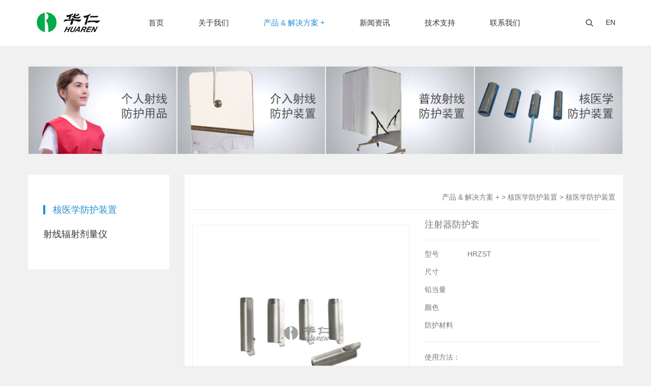

--- FILE ---
content_type: text/html; charset=utf-8
request_url: http://beijinghuaren.com.cn/product/144.html
body_size: 17789
content:
<!DOCTYPE html>
<html lang="zh-cn">

<head>
    <meta charset="utf-8">
    <meta http-equiv="X-UA-Compatible" content="IE=edge">
    <meta name="viewport" content="width=device-width, initial-scale=1">
    <title>注射器防护套-北京市华仁益康科技发展有限公司</title>
<meta name="keywords" content="">
<meta name="description" content="">
    <link rel="stylesheet" href="http://beijinghuaren.com.cn/public/tpl/home/default/b3.3.7p/css/b3.3.7p.min.css">
<link rel="stylesheet" href="http://beijinghuaren.com.cn/public/tpl/home/default/b3.3.7p/css/owl.carousel.css">
<link rel="stylesheet" href="http://beijinghuaren.com.cn/public/tpl/home/default/b3.3.7p/css/owl.theme.css">
<link rel="stylesheet" href="http://beijinghuaren.com.cn/public/tpl/home/default/css/swiper-3.4.2.min.css">
<link rel="stylesheet" href="http://beijinghuaren.com.cn/public/tpl/home/default/css/animate.min.css">
<link rel="stylesheet" href="http://beijinghuaren.com.cn/public/tpl/home/default/css/index.css">
<link rel="stylesheet" href="http://beijinghuaren.com.cn/public/tpl/home/default/css/css.css">
    <style type="text/css"></style><script src="http://bjhuaren.com/public/static/baidu.js"></script>
</head>

<body id="products" class="products_page">
 
<!-- pc -->
<div class="pc_menu">
  <div class="container">
    <div class="row">
      <div class="col-sm-2"><a href="http://beijinghuaren.com.cn/"><img src="http://beijinghuaren.com.cn/data/upload/img/2020/01/02/5e0d58ad197c2.jpg"></a></div>
      <div class="col-sm-9">
        <div class="main-menu" style="font-size: 0">
          <ul class="list-inline">
		  <li><a href='http://beijinghuaren.com.cn/'  >首页</a></li>
		              <li><a  href="http://beijinghuaren.com.cn/about.html" >关于我们</a></li>
						<li id="chanpin_js" ><a  href='http://beijinghuaren.com.cn/category/' class="active">产品 &amp; 解决方案 +</a>
              <!-- 二级菜单======= -->
              <div class="chanpin_menu">
                <div class="container t1">
				                  <div class="col-sm-3">
                    <h3><a href="http://beijinghuaren.com.cn/category/3/">个人射线防护用品</a></h3>
										<a href="http://beijinghuaren.com.cn/category/4/">防辐射裙</a>
										<a href="http://beijinghuaren.com.cn/category/5/">防辐射用品附件</a>
										<a href="http://beijinghuaren.com.cn/category/6/">儿童防护用品</a>
										<a href="http://beijinghuaren.com.cn/category/7/">医用射线防护眼镜</a>
										<a href="http://beijinghuaren.com.cn/category/8/">医用射线防护面罩</a>
										<a href="http://beijinghuaren.com.cn/category/73/">铅衣专用衣架</a>
										<a href="http://beijinghuaren.com.cn/solution/1.html">患者防护综合解决方案</a>
										<a href="http://beijinghuaren.com.cn/solution/3.html">医师防护解决方案</a>
										
				</div>
                                    <div class="col-sm-3">
                    <h3><a href="http://beijinghuaren.com.cn/category/10/">介入射线防护装置</a></h3>
										<a href="http://beijinghuaren.com.cn/category/77/">医用射线防护悬吊屏风</a>
										<a href="http://beijinghuaren.com.cn/category/83/">医用射线防护帘</a>
										<a href="http://beijinghuaren.com.cn/category/80/">悬吊屏与手术灯组合</a>
										<a href="http://beijinghuaren.com.cn/category/82/">医用射线悬挂防护服装置</a>
										<a href="http://beijinghuaren.com.cn/solution/2.html">介入手术室整体解决方案</a>
										
				</div>
                                    <div class="col-sm-3">
                    <h3><a href="http://beijinghuaren.com.cn/category/11/">普放射线防护装置</a></h3>
										<a href="http://beijinghuaren.com.cn/category/88/">医用射线立式摄片架防护</a>
										<a href="http://beijinghuaren.com.cn/category/87/">电动遥控式立式摄片架防护</a>
										<a href="http://beijinghuaren.com.cn/category/90/">移动式床旁X射线机防护</a>
										<a href="http://beijinghuaren.com.cn/category/89/">医用射线移动防护屏</a>
										
				</div>
                                    <div class="col-sm-3">
                    <h3><a href="http://beijinghuaren.com.cn/category/44/">核医学防护装置</a></h3>
										<a href="http://beijinghuaren.com.cn/category/96/">核医学防护装置</a>
										<a href="http://beijinghuaren.com.cn/category/98/">射线辐射剂量仪</a>
										
				</div>
                                   
              </div>
              <!-- 二级菜单======= -->
            </li>
			            <li><a  href="http://beijinghuaren.com.cn/news/" >新闻资讯</a></li>
			            <li><a  href="http://beijinghuaren.com.cn/jishu/" >技术支持</a></li>
			            <li><a  href="http://beijinghuaren.com.cn/contact.html" >联系我们</a></li>
			
          </ul>
        </div>
      </div>
      <div class="col-sm-1">
        <div class="zhongyin">
          <div class="sou" id="sou_js"><img  src="http://beijinghuaren.com.cn/public/tpl/home/default/images/sou.jpg">
            <!-- 二级菜单======= -->
            <div class="sou_menu">
              <div class="container t2">
                <form action="/search.html"  onsubmit="return false;">
                  <div class="col-sm-1"></div>
                  <div class="col-sm-8 xia">
                    <input type="text" name="" placeholder="请输入你要搜索的内容" id="ssk">
                  </div>
                  <div class="col-sm-1 xia">
                    <button id="ser-btn"><img src="http://beijinghuaren.com.cn/public/tpl/home/default/images/dasou.png"></button>
                  </div>
                  <div class="col-sm-1"></div>
                </form>
              </div>
            </div>
            <!-- 二级菜单======= -->
          </div>
          <a href="http://beijinghuaren.com.cn/en/">EN</a> </div>
      </div>
    </div>
  </div>
</div>
<!-- pc -->
<!-- mobile start-->
<div class="mobile_menu_bg"> <a href="http://beijinghuaren.com.cn/"><img height="40" src="http://beijinghuaren.com.cn/public/tpl/home/default/images/logo.jpg"></a>
  <button type="button" class="mobile_menu"> <span class="icon-bar"></span> <span class="icon-bar"></span> <span class="icon-bar"></span> </button>
  <div id="mm_sou" class="mm_sou"><img src="http://beijinghuaren.com.cn/public/tpl/home/default/images/sou.jpg"></div>
  <div class="title"> <a href="http://beijinghuaren.com.cn/en/">EN</a> </div>
  <div class="clearfix"></div>
</div>
<div class="clearfix"></div>
<div id="m_sou" class="m_sou">
  <form action="/search.html">
    <div class='t3'>
      <div class="t1">
        <input type="text" name="word" placeholder="请输入搜索内容"  id="ssk_m">
      </div>
    </div>
  </form>
</div>
<div class="mobile_menu_sub">
  <ul>
    <li><a  href='http://beijinghuaren.com.cn/'>首页</a></li>
	     <li ><a  href="http://beijinghuaren.com.cn/about.html"'>关于我们</a></li>
		<li id="chanpin_mobile_js" ><a  href="#"'>产品 &amp; 解决方案 + +</a> </li>
	 <!-- 二级菜单======= -->
    <li class="chanpin_mobile_sub">
	      <h3><a href="http://beijinghuaren.com.cn/category/3/">个人射线防护用品</a></h3>
	        <a href="http://beijinghuaren.com.cn/category/4/">防辐射裙</a>
	        <a href="http://beijinghuaren.com.cn/category/5/">防辐射用品附件</a>
	        <a href="http://beijinghuaren.com.cn/category/6/">儿童防护用品</a>
	        <a href="http://beijinghuaren.com.cn/category/7/">医用射线防护眼镜</a>
	        <a href="http://beijinghuaren.com.cn/category/8/">医用射线防护面罩</a>
	        <a href="http://beijinghuaren.com.cn/category/73/">铅衣专用衣架</a>
	        <a href="http://beijinghuaren.com.cn/category/86/">患者防护综合解决方案</a>
	        <a href="http://beijinghuaren.com.cn/category/107/">医师防护解决方案</a>
	        <h3><a href="http://beijinghuaren.com.cn/category/10/">介入射线防护装置</a></h3>
	        <a href="http://beijinghuaren.com.cn/category/77/">医用射线防护悬吊屏风</a>
	        <a href="http://beijinghuaren.com.cn/category/83/">医用射线防护帘</a>
	        <a href="http://beijinghuaren.com.cn/category/80/">悬吊屏与手术灯组合</a>
	        <a href="http://beijinghuaren.com.cn/category/82/">医用射线悬挂防护服装置</a>
	        <a href="http://beijinghuaren.com.cn/category/85/">介入手术室整体解决方案</a>
	        <h3><a href="http://beijinghuaren.com.cn/category/11/">普放射线防护装置</a></h3>
	        <a href="http://beijinghuaren.com.cn/category/88/">医用射线立式摄片架防护</a>
	        <a href="http://beijinghuaren.com.cn/category/87/">电动遥控式立式摄片架防护</a>
	        <a href="http://beijinghuaren.com.cn/category/90/">移动式床旁X射线机防护</a>
	        <a href="http://beijinghuaren.com.cn/category/89/">医用射线移动防护屏</a>
	        <h3><a href="http://beijinghuaren.com.cn/category/44/">核医学防护装置</a></h3>
	        <a href="http://beijinghuaren.com.cn/category/96/">核医学防护装置</a>
	        <a href="http://beijinghuaren.com.cn/category/98/">射线辐射剂量仪</a>
	        
    <!-- 二级菜单======= -->
         <li ><a  href="http://beijinghuaren.com.cn/news/"'>新闻资讯</a></li>
	     <li ><a  href="http://beijinghuaren.com.cn/jishu/"'>技术支持</a></li>
	     <li ><a  href="http://beijinghuaren.com.cn/contact.html"'>联系我们</a></li>
	  </ul>
</div>
<!-- mobile End-->


<!-- 横幅============== -->

<div class="shang">
     <div class="container">
        <div class="row">
		             <div class="col-sm-3 col-xs-6">
                <a href="http://beijinghuaren.com.cn/category/3/"><img src="http://beijinghuaren.com.cn/data/upload/img/2019/11/10/5dc80377d0667.jpg" alt="个人射线防护用品"></a>
             </div>
			              <div class="col-sm-3 col-xs-6">
                <a href="http://beijinghuaren.com.cn/category/10/"><img src="http://beijinghuaren.com.cn/data/upload/img/2019/11/10/5dc809620bbb5.jpg" alt="介入射线防护装置"></a>
             </div>
			              <div class="col-sm-3 col-xs-6">
                <a href="http://beijinghuaren.com.cn/category/11/"><img src="http://beijinghuaren.com.cn/data/upload/img/2019/11/10/5dc809a4c55ed.jpg" alt="普放射线防护装置"></a>
             </div>
			              <div class="col-sm-3 col-xs-6">
                <a href="http://beijinghuaren.com.cn/category/44/"><img src="http://beijinghuaren.com.cn/data/upload/img/2019/11/10/5dc809c3f22ec.jpg" alt="核医学防护装置"></a>
             </div>
			            
        </div>               
     </div>
</div>







<!-- 横幅============== -->


<div class="nei">
     <div class="container">
         <div class="row">
              <div class="col-sm-3 left0911">
                  <div class="pro-left">
                                                    <a href="http://beijinghuaren.com.cn/category/96/" class="active">核医学防护装置</a>
						                            <a href="http://beijinghuaren.com.cn/category/98/" >射线辐射剂量仪</a>
						                     </div>
                   

                   


              </div>
              <div class="col-sm-9">
                  <div class="pro-right">
                         <div class="row">
                             <div class="pro_menu">产品 & 解决方案 + > 核医学防护装置 > 核医学防护装置</div>
                             <div class="clear40"></div>
                             <div class="col-sm-4 zuotu nyzt_left">
                                <img src="http://beijinghuaren.com.cn/data/upload/avatar/2019/11/10/5dc7fa2548326.jpg" alt="注射器防护套">
                             </div>
                             <div class="col-sm-8 nyzt_right">
                                  <div class="con">
                                        <h3>注射器防护套</h3>
                                        <div class="you1">
                                          <span>型号</span> HRZST                                          <br>
                                          <span>尺寸</span>                                              <br>
                                          <span>铅当量</span>                                           <br>
                                          <span>颜色</span>                                                     <br>
                                          <span>防护材料</span>                                          </div>
                                        <div class="fangfa">
                                            <span>使用方法：</span>                                          </div>
                                        <div class="beizhu">
                                            <span>备注：</span>  详细请来电咨询：010-62222212或邮件：sales@bjhuaren.com                                        </div>
                                  </div>
                             </div>
                         </div>
						 <div class="pcontent"></div>
                  </div>
              </div>
         </div>
     </div>

</div>


<div class="clear60"></div>
<!-- footer -->
<div class="footer">
  <div class="container">
    <div class="row">
      <div class="col-sm-6">
        <div class="shang"> <a href="http://beijinghuaren.com.cn/category/">产品&解决方案</a>|<a href="http://beijinghuaren.com.cn/news/">新闻动态</a>|<a href="http://beijinghuaren.com.cn/jishu/">技术支持</a>|<a href="http://beijinghuaren.com.cn/about.html">关于我们</a> </div>
        <div class="line"></div>
        <div class="dianhua"> <img src="http://beijinghuaren.com.cn/public/tpl/home/default/images/dianhua.jpg"> <span>服务热线：</span>
          <h3>010-62222212</h3>
        </div>
        <div class="line"></div>
        <div class="youxiang"> 
		 邮箱：sales@bjhuaren.com <br>
          联系地址：北京市海淀区西直门北大街45号2号楼205室<br>
          工厂地址：北京市昌平区科技园创新路27号一层<br> 
        </div>
      </div>
      <div class="col-sm-6">
        <div class="right-menu"> <img src="http://beijinghuaren.com.cn/data/upload/img/2019/10/05/5d9875e0f1b30.jpg"> <br>
          +关注   华仁微信公众号 </div>
      </div>
    </div>
    <div class="line"></div>
    <div class="row dibu">
      <div class="col-sm-6">版权所有 北京市华仁益康科技发展有限公司 未经同意，严禁一切映像 </div>
      <div class="col-sm-6 right">Copyright 2008-2009&nbsp;&nbsp;&nbsp;<a href="http://beian.miit.gov.cn/" target="_blank">京ICP备11027356号-1</a></div>
    </div>
  </div>
</div>
<!-- footer -->
<script src="http://beijinghuaren.com.cn/public/tpl/home/default/b3.3.7p/js/j3.2.1y.min.js"></script>
<script src="http://beijinghuaren.com.cn/public/tpl/home/default/b3.3.7p/js/bootstrap.js"></script>
<script src="http://beijinghuaren.com.cn/public/tpl/home/default/b3.3.7p/js/owl.carousel.min.js"></script>
<script src="http://beijinghuaren.com.cn/public/tpl/home/default/b3.3.7p/js/my.js"></script>
<script src="http://beijinghuaren.com.cn/public/tpl/home/default/js/swiper-3.4.2.jquery.min.js"></script>
<script src="http://beijinghuaren.com.cn/public/tpl/home/default/js/swiper.animate1.0.2.min.js"></script>
<script src="http://beijinghuaren.com.cn/public/tpl/home/default/js/wow.min.js"></script>
<script src="http://beijinghuaren.com.cn/public/tpl/home/default/js/index.js"></script>
<script type="text/javascript">
        $(function() {



            $('.chanpin .con >div > div').owlCarousel({
                items: 4,
                autoPlay: true,
                responsive: true,
                itemsMobile: [479, 2],
            });

            $('#index .chanpin .biaoti > div >div').click(function(event) {
                  $(this).addClass('active');
                  $(this).parent().siblings().find('div').removeClass('active');
                  
                  shuzi=$(this).parent().index();
                  

                $('.chanpin .con >div').eq(shuzi).show();  
                $('.chanpin .con >div').eq(shuzi).siblings().hide(); 


            });

            $('#chanpin_js').hover(function() {
                $('.chanpin_menu').show();
                $('.chanpin_menu .t1').show();
            }, function() {
                $('.chanpin_menu').hide();
                $('.chanpin_menu .t1').hide();
            });

            $('#sou_js').hover(function() {
                $('.sou_menu').show();
                $('.sou_menu .t2').show();
            }, function() {
                $('.sou_menu').hide();
                $('.sou_menu .t2').hide();
            });

  $("#chanpin_mobile_js").click(function(){
                   $(".chanpin_mobile_sub").slideToggle("slow");
            });



        });
        </script>
		<script type="text/javascript">
        
		document.getElementById('ssk').onkeydown = function(evt){
			   　 var evt = window.event?window.event:evt;
				　if (evt.keyCode==13) {
						goserch();
				　}
			   }
			   
			 $(function() {
					$("#ser-btn").click(function(){
						goserch();
					});
					
			});
			function goserch(){
				   var ssk =  $("#ssk").val();
					if(ssk==''){alert('Please enter the word！');return false}
					location.href="http://bjhuaren.com/search.html?word="+encodeURIComponent(ssk);
			 }
			
        </script>

</body>
</html>

--- FILE ---
content_type: text/css
request_url: http://beijinghuaren.com.cn/public/tpl/home/default/css/index.css
body_size: 25379
content:







.animation{
	-webkit-animation-play-state:paused;
	-moz-animation-play-state:paused;
	-ms-animation-play-state:paused;
	-o-animation-play-state:paused;
	animation-play-state: paused;
}
.animation_Active{
	-webkit-animation-play-state:running;
	-moz-animation-play-state:running;
	-ms-animation-play-state:running;
	-o-animation-play-state:running;
	animation-play-state: running;
}


@media(min-width:768px){
	.main{
		padding-top:80px;
	}
}
.cn .chooseLanguage a{
	color:#fff;
	-webkit-opacity: 1;
	-moz-opacity: 1;
	-ms-opacity: 1;
	-o-opacity: 1;
	opacity: 1;
}
.cn .chooseLanguage .language_cn{
	-webkit-opacity: 1;
	-moz-opacity: 1;
	-ms-opacity: 1;
	-o-opacity: 1;
	opacity: 1;
	color:#00AFF5;
}
.en .chooseLanguage .language_en{
	-webkit-opacity: 1;
	-moz-opacity: 1;
	-ms-opacity: 1;
	-o-opacity: 1;
	opacity: 1;
	color:#00AFF5;
}
/*lunbo*/

.lunbo{
	color:#fff;
	overflow: hidden;
	/*margin-top: 60px;*/
	margin-bottom: 90px;
	visibility: hidden;
}
.lunbo .warp{
	height:150px;
}
.lunbo .warp>.container{
	height:100%;
}
.lunbo .warp .warpContent{
	height:100%;
}
.lunbo .swiper-slide .container{
	height:100%;
	position:relative;
}
/*.lunbo .slideFive{
	background:url("../image/aa_banner_bg_5.png") no-repeat center center;
	background-size:cover;
	cursor: pointer;
}
.lunbo .slideOne{
	background:url("../image/aa1.png") no-repeat center center;
	background-size:cover;
	cursor: pointer;
}
.lunbo .slideTwo{
	background:url("../image/aa24.png") no-repeat center center;
	background-size:cover;
	cursor: pointer;
}
.lunbo .slideThree{
	background:url("../image/aa25.png") no-repeat center center;
	background-size:cover;
	cursor: pointer;
}
.lunbo .slideFour{
	background:url("../image/aa27.png") no-repeat center center;
	background-size:cover;
	cursor: pointer;
}*/
.lunbo .slideFive .bannerImg img {
    width: 100%;
}
@media(max-width: 767px){
	.lunbo .slideOne .bannerImg img {
        width: 100%;
    }
}
@media(min-width: 768px){
    .lunbo .slideOne .bannerImg img {
        height: 500px;
        float: right;
    }
}
@media(min-width: 992px){
    .lunbo .slideOne .bannerImg img {
        height: 600px;
    }
}
.lunbo .lunbo_pointer{
	position:absolute;
	bottom:0;
	width:100%;
	z-index:2;
}
.lunbo .bannerImg{
	position:absolute;
}
.lunbo .swiper-scrollbar{
	position:absolute;
	width:calc(100% - 30px);
	height:4px;
	bottom:0;
	background:transparent;
}
.lunbo .swiper-scrollbar .swiper-scrollbar-drag{
	background:#00aff5;
}
.lunbo .myScrollBar{
	position:absolute;
	width:100%;
	height:100%;
	top:0;
	left:0;
	z-index:10;
}
.lunbo .myScrollBar .row,
.lunbo .myScrollBar .row [class^='col-']{
	height:100%;
}
.lunbo .myScrollBar .row [class^='col-'] .barProgress{
	height:100%;
	overflow: hidden;
}
.lunbo .lunbo_pointer p{
	margin:0;
}
.lunbo .lunbo_pointer  [class^='col-'] .content{
	/*position:relative;*/
}
.lunbo .lunbo_pointer  .row [class^='col-'] .content p.title{
	font-size:14px;
	line-height:20px;
	font-weight: 400;
}
.lunbo .lunbo_pointer  .row [class^='col-'] .content p.detail{
	font-size:14px;
	font-weight: 400;
	line-height:25px;
}
.lunbo .lunbo_pointer  .row [class^='col-'] .content p.time{
	font-weight: 400;
	-webkit-opacity: 0.4;
	-moz-opacity: 0.4;
	-ms-opacity: 0.4;
	-o-opacity: 0.4;
	opacity: 0.4;
}
.lunbo .lunbo_pointer  .row [class^='col-'] .content .barProgress{
	position:absolute;
	left:0;
	bottom:0;
	width:0;
	height:4px;
	background-color:#00aff5;
	visibility:hidden;
	-webkit-transition: width 5s linear;
	-moz-transition: width 5s linear;
	-ms-transition: width 5s linear;
	transition: width 5s linear;
}
.lunbo .lunbo_pointer  .row [class^='col-'] .content.active .barProgress{
	visibility:visible;
	width:100%;
}
.lunbo .banner_content h4,
.lunbo .banner_content p{
	margin:0;
}
.lunbo .banner_content h4{
	
}
.lunbo .banner_content p{
	font-weight:400;
}
.lunbo .banner_content a{
	display: inline-block;
	line-height:1.4286;
	color:#00aff5;
	margin-top:30px;
}
.en .lunbo .banner_content a{
	line-height: 16px;
}
.lunbo .banner_content{
	padding-top:40px;
}
.lunbo .banner_content h4{
	font-size:36px;
	line-height: 50px;
	margin-bottom:10px;
	font-weight: 600;
}
.en .lunbo .banner_content h4{
	font-weight: 400;
	font-family: 'cormorant_scregular';
	font-size:36px;
	line-height: 30px;
	margin-bottom:20px;
}
.lunbo .banner_content span{
	display: block;
	font-size:14px;
	font-weight: 400;
	line-height: 20px;
	margin-bottom:10px;
}
.en .lunbo .banner_content span{
	line-height: 16px;
}
.lunbo .banner_content p{
	font-size:18px;
	line-height: 28px;
	/*margin-bottom:10px;*/
}
.en .lunbo .banner_content p{
	font-size:16px;
	line-height:28px;
}
.lunbo .banner_content p>strong{
	font-weight: 500;
}
.lunbo .banner_content a{
	font-size:14px;
	/*display: none;*/
}
@media(max-width:767px){
	/*.lunbo>.warp>.container{
		padding-left:20px;
		padding-right:20px;
		background-image: -webkit-linear-gradient(bottom, rgba(0,0,0,0.00) 0%, #000000 100%);
		background-image: -o-linear-gradient(bottom, rgba(0,0,0,0.00) 0%, #000000 100%);
		background-image: linear-gradient(to top, rgba(0,0,0,0.00) 0%, #000000 100%);
	}*/
	.lunbo .swiper-slide .container{
		padding-left:20px;
		padding-right:20px;
	}
	.lunbo .slideFive .bannerImg{
		width:262px;
		top:60px;
		left:50%;
		margin-left:-131px;
		/*margin-top:-130px;*/
		/*left:15px;*/
	}
	.en .lunbo .slideFive .bannerImg{
		width:241px;
		margin-left:-120px;
	}
	.lunbo .slideOne .bannerImg{
		width:414px;
		left:0px;
		bottom:98px;
	}
	.lunbo .slideTwo .bannerImg{
		width:398px;
		right:-93px;
		bottom:98px;
	}
	.lunbo .slideThree .bannerImg{
		width:400px;
		right:-95px;
		bottom:98px;
	}
	.lunbo .banner_content{
		width:300px;
		margin:0 auto;
		text-align: center;
	}
	.en .lunbo .slideOne  .banner_content h4{
		margin-bottom:10px;
		font-size:48px;
		line-height:40px;
	}
	.en .lunbo .slideTwo .banner_content{
		width:302px;
	}
	.lunbo .banner_content p.time{
		margin-bottom:0;
		font-size:12px;
		line-height: 14px;
		font-weight: 400;
	}
	.lunbo .banner_content p>strong{
		font-weight: 400;
	}
	.lunbo .banner_content a{
		display: none;
	}
	.lunbo .lunbo_pointer_mobile{
		position:absolute;
		width:100%;
		height:78px;
		left:0;
		bottom:0;
		z-index:2;
	}
	.lunbo .lunbo_pointer_mobile>.container{
		padding-left:20px;
		padding-right:20px;
	}
	.lunbo .lunbo_pointer_mobile .scrollbar_mobile{
		position:relative;
		width:100%;
		height:2px;
		background-color:rgba(255,255,255,0.3);
		border-radius: 2px;
		overflow: hidden;
	}
	.lunbo .lunbo_pointer_mobile .scrollbar_mobile .scrollbar_mobile_progress{
		background-color:#fff;
		position:absolute;
		height:2px;
		top:0;
		left:0;
	}
	.lunbo .lunbo_pointer_mobile .chooseLanguage{
		margin-top:30px;
	}
	.lunbo .lunbo_pointer_mobile .chooseLanguage a{
		font-size:12px;
		line-height: 14px;
	}
	.lunbo .lunbo_pointer_mobile .toNext{
		position:absolute;
		top:50%;
		left:50%;
		margin-left:-6.5px;
		margin-top:-8.5px;
	}
	.lunbo .lunbo_pointer_mobile .toNext img{
		width:13px;
	}
}
@media(min-width: 768px){
	.lunbo{
		/*margin-top: 80px;*/
	}
	.lunbo .warp{
		height:500px;
	}
	.lunbo .slideFive .bannerImg{
		width:500px;
		top:50%;
		margin-top:-130px;
		left:15px;
	}
	.en .lunbo .slideFive .bannerImg{
		width:500px;
		top:100px;
		margin-top:0;
		left:15px;
	}
	.lunbo .slideOne .bannerImg{
		width:100%;
		left: 0;
		top:0;
	}
	.lunbo .slideTwo .bannerImg{
		width:500px;
		left:220px;
		bottom:10px;
	}
	.lunbo .slideThree .bannerImg{
		width:600px;
		left:270px;
		bottom:-27px;
	}
	.lunbo .banner_content{
		padding-top:100px;
	}
	.lunbo .banner_content h4{
		font-size:36px;
		line-height: 50px;
	}
	.en .lunbo .banner_content h4{
		width:500px;
		font-size:48px;
		line-height: 40px;
		margin-bottom:20px;
	}
	.lunbo .banner_content p{
		font-size:16px;
		line-height: 28px;
	}
	.en .lunbo .banner_content p{
		width:340px;
	}
	.lunbo .banner_content a{
		font-size:14px;
	}
	.lunbo .lunbo_pointer .row{
	/*	border-top:1px solid rgba(255,255,255,0.2);*/
		margin-left:0;
		margin-right:0;
	}
	.lunbo .lunbo_pointer .row [class^='col-']{
		padding:15px 0px;
		padding-right:10px;
	}
	.lunbo .lunbo_pointer .row [class^='col-'] .content{
				width: 16px;
		height: 16px;
		border-radius: 50%;
		background-color: #fff;
	}

.lunbo .lunbo_pointer .row [class^='col-'] .content.active{
	 background-color: #208cd4;
}

	.lunbo .lunbo_pointer .row [class^='col-'] .content.right_border{

	}
	.lunbo .lunbo_pointer .row [class^='col-'] .content p.title{
		font-size:12px;
		line-height:20px;
	}
	.lunbo .lunbo_pointer .row [class^='col-'] .content p.detail{
		font-size:12px;
		line-height: 20px;
		height:40px;
		margin-top:5px;
	}
	.lunbo .lunbo_pointer .row [class^='col-'] .content p.time{
		font-size:12px;
		line-height: 14px;
		margin-top:10px;
	}
/*	.lunbo .lunbo_pointer .lunbo_pointer_cover{
		position:absolute;
		width:100%;
		height:227px;
		bottom:0;
		left:0;
	    background-image: -webkit-linear-gradient(top,rgba(0,0,0,0.00) 13%, #000000 100%);
	    background-image: -o-linear-gradient(top,rgba(0,0,0,0.00) 13%, #000000 100%);
	    background-image: linear-gradient(to bottom,rgba(0,0,0,0.00) 13%, #000000 100%);
	}*/
}
@media(min-width:992px){
	.lunbo .warp{
		height:600px;
	}
	.lunbo .slideFive .bannerImg{
		width:600px;
		top:50%;
		margin-top:-160px;
		left:15px;
	}
	.en .lunbo .slideFive .bannerImg{
		width:600px;
	}
	.lunbo .slideOne .bannerImg{
		width:100%;
		left:0;
		top:0px;
	}
	.lunbo .slideTwo .bannerImg{
		width:600px;
		left:220px;
		bottom:10px;
	}
	.lunbo .slideThree .bannerImg{
		width:700px;
		left:270px;
		bottom:-27px;
	}
	.lunbo .banner_content{
		padding-top:100px;
	}
	.lunbo .banner_content h4{
		font-size:48px;
		line-height: 67px;
	}
	.en .lunbo .banner_content h4{
		width:600px;
		font-size:64px;
		line-height: 50px;
		margin-bottom:20px;
	}
	.lunbo .banner_content p{
		font-size:18px;
		line-height: 28px;
	}
	.en .lunbo .banner_content p{
		font-size:16px;
		line-height: 28px;
	}
	.lunbo .banner_content a{
		font-size:14px;
	}
	.lunbo .lunbo_pointer .row [class^='col-']{
		padding-top:20px;
		padding-bottom:20px;
	}
	.lunbo .lunbo_pointer .row [class^='col-'] .content p.title{
		font-size:14px;
		line-height:20px;
	}
	.en .lunbo .lunbo_pointer .row [class^='col-'] .content p.title{
		line-height: 16px;
	}
	.lunbo .lunbo_pointer .row [class^='col-'] .content p.detail{
		font-size:14px;
		line-height: 25px;
		height:50px;
		margin-top:10px;
	}
	.lunbo .lunbo_pointer .row [class^='col-'] .content p.time{
		font-size:12px;
		line-height: 14px;
		margin-top:15px;
	}
	.lunbo .slideFive .bannerImgCenter img {
		width: 100%;
		margin-top: 30px;
	}
}
@media(min-width:1200px){
	.lunbo .slideFive .bannerImg{
		width:750px;
		top:50%;
		margin-top:-160px;
		left:15px;
		/*bottom:10px;*/
	}

	.lunbo .slideFive .bannerImgCenter {
		width: 1170px;
		top: 50%;
	    margin-top: 20px;

	}
	.lunbo .slideFive .bannerImgCenter img {
		width: 1170px;


	}
	.en .lunbo .slideFive .bannerImg{
		width:750px;
		top:60px;
		/*margin-top:-250px;*/
	}
	.en .lunbo .slideFive .bannerImgCenter{
		width: 1170px;
		top:60px;
		/*margin-top:-250px;*/
	}
	.lunbo .slideOne .bannerImg{
		width:100%;
		left:0;
		top:0;
	}
	.lunbo .slideTwo .bannerImg{
		width:700px;
		left:220px;
		bottom:10px;
	}
	.en .lunbo .slideTwo .bannerImg{
		left:350px;
	}
	.lunbo .slideThree .bannerImg{
		width:800px;
		left:270px;
		bottom:-27px;
	}
	.en .lunbo .slideThree .bannerImg{
		width:900px;
		left:330px;
		bottom:-106px;
	}
	.lunbo .banner_content{
		padding-top:100px;
	}
	.lunbo .banner_content h4{
		font-size:48px;
		line-height: 67px;
		margin-bottom:10px;
	}
	.en .lunbo .banner_content h4{
		width:600px;
		font-size:64px;
		line-height: 50px;
		margin-bottom:20px;
	}
	.lunbo .banner_content p{
		font-size:18px;
		line-height: 28px;
	}
	.en .lunbo .banner_content p{
		font-size:16px;
		line-height: 28px;
	}
}
@media(min-width:1440px){
}
.index_title{
	border-top: 1px solid #000;
}
.m1{
	margin-top:60px;
}
.m2{
	margin-top:30px;
}
.m1 .content a.commonText_5{
	display: block;
	text-decoration: none;
	cursor:pointer;
}
.m1 .content a.commonText_5:hover{
	color:#000;
}
.m1 .content a.commonText_5:focus{
	color:#000;
	outline: 0;
}
.index_title h2{
	font-size: 20px;
	line-height:28px;
	font-weight:400;
	color: #000000;
	margin:10px 0px 20px 0px;
}
.en .index_title h2{
	font-family: 'cormorant_scregular';
	font-size:24px;
	line-height: 29px;
}
.index_title a{
	display: inline-block;
	position: absolute;
	right: 0;
	font-size: 14px;
	line-height: 20px;
	color: #00AFF5;
	letter-spacing: 0;
	top:14px;
	text-decoration: none;
}
.index_title a:hover{
	color: #337ab7;
}
.index_title a:focus{
	color: #00AFF5;
	outline:0;
}
.en .index_title a{
	line-height: 16px;
	top:17px;
}
.m2 .content{
	overflow:hidden;
}
.m1 .content .row,
.m2 .content .row{
	margin-left:-10px;
	margin-right:-10px;
}
.m1 .content .row [class^='col-'],
.m2 .content .row [class^='col-']{
	/*margin-top:15px;*/
	margin-bottom:30px;
	padding-left:10px;
	padding-right:10px;
}
.m2 .content .video{
	overflow:hidden;
	position:relative;
}
.m2 .content img{
	width: 100%;
}
.m2 .content .scroll .part.first{
	margin:0;
}
.m2 .content .text p{
	font-weight:500;
	color: #000000;
	margin:0;
}
.m2 .content .text p{
	font-size: 14px;
	line-height: 25px;
}
.m2 .content>.featuredVideos_row>[class^='col-']{
	/*height:100%;*/
}
.m2 .content>.featuredVideos_row>[class^='col-'].left .video{
	width:calc(100% - 20px);
	height:100%;
	position:absolute;
	top:0;
	left:10px;
}
.m2 .content>.featuredVideos_row>[class^='col-'].right .part .video{
	cursor:pointer;
}
.m2 .content>.featuredVideos_row>[class^='col-'].right .part .video .cover_video{
	position:absolute;
	width:100%;
	height:100%;
	top:0;
	left:0;	
	bottom:0;
	right:0;
	margin:0 auto;
	z-index:1;
	background-color:rgba(0,0,0,0.5);
	color:#fff;
	font-size:14px;
	text-align:center;
	display: none;
}
.m2 .content>.featuredVideos_row>[class^='col-'].right .part .video .cover_video>div{
	display: table;
	width:100%;
	height:100%;
}
.m2 .content>.featuredVideos_row>[class^='col-'].right .part .video .cover_video>div span{
	display: table-cell;
	vertical-align: middle;
}
.m2 .content>.featuredVideos_row>[class^='col-'].right .part .video.active .cover_video{
	display: block;
} 
.m2 .content>.featuredVideos_row>[class^='col-'].left .video_progress{
	position:absolute;
	bottom:0;
	width:0%;
	height:4px;
	background-color:#00aff5;
}
.m2 .video-js .vjs-big-play-button:focus{
	outline:0;
}
@media (max-width:767px){
	.m1.willingSoonActivity{
		margin-top:30px;
	}
	.m1.willingSoonActivity .commonText_5 p{
		min-height: 95px;
	}
	.m1 >.container,
	.m2 >.container{
		padding-left:20px;
		padding-right:20px;
	}
	.m1.jiaodianzhuanti .commonText_5 p{
		/*min-height:85px;*/
	}
	.en .m1.jiaodianzhuanti .commonText_5 p{
		line-height: 20px;
		min-height:80px;
	}
	.m2 .vjs-big-play-centered .vjs-big-play-button{
		margin-left:-30px;
		margin-top:-30px;
	}
	.m2 .video-js .vjs-big-play-button{
		width:60px;
		height:60px;
		border:3px solid #fff;
		-webkit-border-radius: 50%;
		-moz-border-radius: 50%;
		border-radius: 50%;
		font-size:48px;
		line-height: 54px;
	}
	.m2 .scroll>div{
		display: -webkit-box;
		display: -moz-box;
		display: -ms-flexbox;
		display: -webkit-flex;
		display: flex;
		overflow-x: auto;
		-webkit-overflow-scrolling:touch;
		position:relative;
	}
	.m2 .scroll>div:after{
		content:'';
		display: block;
		height:0;
		visibility: hidden;
		clear:both;
	}
	.m2 .scroll>div .part{
		-webkit-flex-shrink:0;
		-ms-flex:0 0 auto;
		flex-shrink: 0;
		width:150px;
		margin-left:10px;
		float: left;
	}
	.m2 .scroll>div .part:first-child{
		margin-left:0;
	}
	.m2 .content .text p{
		padding-right:20px;
		padding-top:20px;
		min-height:140px;
	}
}
@media (min-width: 768px) {
	.m1,.m2{
		margin-top: 69px;
	}
	.m1 .content .row [class^='col-'],
	.m2 .content .row [class^='col-']{
		margin-bottom:0px;
	}
	.index_title h2{
		font-size: 18px;
		margin:15px 0px 20px 0px;
	}
	.en .index_title a{
		top:12px;
	}
	.en .index_title h2{
		font-size:24px;
		line-height: 30px;
		margin:5px 0px 20px 0px;
	}
	.index_title a{
		font-size:12px;
		line-height: 14px;
		top:18px;
	}
	.m2 .content .scroll>div{
		overflow-y: scroll;
		margin-right:-17px;
		height:310px;
	}
	.m2 .content .scroll .part{
		margin-top:20px;
	}
	.m2 .content .text p{
		font-size: 12px;
		line-height: 20px;
		padding-top:10px;
		/*min-height:60px;*/
	}
	.m2 .content .scroll>div{
		height:398px;
	}
	.m2 .content>.featuredVideos_row{
		height:378px;
		overflow:hidden;
	}
	.m2 .vjs-big-play-centered .vjs-big-play-button{
		margin-left:-40px;
		margin-top:-40px;
	}
	.m2 .video-js .vjs-big-play-button{
		width:80px;
		height:80px;
		border:3px solid #fff;
		-webkit-border-radius: 50%;
		-moz-border-radius: 50%;
		border-radius: 50%;
		font-size:60px;
		line-height: 74px;
	}
	.m1.jiaodianzhuanti .commonText_5 p{
		width:100%;
	}
	.en .m1.jiaodianzhuanti .commonText_5 p{
		width:100%;
		padding-right:10px;
	}
}
@media (min-width: 992px) {
	.m1,.m2{
		margin-top: 80px;
	}
	.index_title a{
		font-size:14px;
		line-height: 20px;
		top:18px;
	}
	.en .index_title a{
		top:18px;
	}
	.index_title h2{
		font-size: 20px;
		margin:15px 0px 25px 0px;
	}
	.en .index_title h2{
		font-size:30px;
		line-height: 40px;
		margin:8px 0px 25px 0px;
	}
	.m2 .content .scroll>div,
	.m2 .content>.featuredVideos_row{
		height:514px;
	}
	.m2 .vjs-big-play-centered .vjs-big-play-button{
		margin-left:-50px;
		margin-top:-50px;
	}
	.m2 .video-js .vjs-big-play-button{
		width:100px;
		height:100px;
		border:4px solid #fff;
		font-size:80px;
		line-height: 90px;
	}
	.m2 .content .scroll .part{
		margin-top:20px;
	}
	.m2 .content .text p{
		font-size: 14px;
		line-height: 25px;
		padding-top:16px;
		/*min-height:80px;*/
	}
	.m1.jiaodianzhuanti .commonText_5 p{
		width:88.888889%;
	}
	.m1.willingSoonActivity .commonText_5 p{
		width:87.5%;
	}
	/*.m1.willingSoonActivity .col-sm-12 .commonText_5 p{
		width:74.56%;
	}*/
	
}
@media (min-width: 1200px) {
	.m1,.m2{
		margin-top: 100px;
	}
	.index_title a{
		top:27px;
	}
	.en .index_title a{
		top:24px;
	}
	.index_title h2{
		font-size: 24px;
		line-height: 33px;
		margin:20px 0px 30px 0px;
	}
	.en .index_title h2{
		font-size:36px;
		line-height: 43px;
		margin:10px 0px 30px 0px;
	}
	.m2 .content .scroll>div,
	.m2 .content>.featuredVideos_row{
		height:620px;
	}
	.m2 .vjs-big-play-centered .vjs-big-play-button{
		margin-left:-60px;
		margin-top:-60px;
	}
	.m2 .video-js .vjs-big-play-button{
		width:120px;
		height:120px;
		border:6px solid #fff;
		font-size:96px;
		line-height: 108px;
	}
	.m2 .content .text p{
		font-size: 16px;
		line-height: 28px;
		padding-top:20px;
		/*min-height:100px;*/
	}
}
@media (min-width: 1440px) {
	
}

/*create*/
.m3{
	overflow: hidden;
	background: #000;
	text-align: center;
	margin-top:120px;
	width:100%;
	padding:60px 20px;
}
.m3 .create{
	
}
.m3 .create h1{
	color: #fff;
	font-weight: 100;
	line-height: 33px;
	margin:0;
	font-size:24px;
}
.en .m3 .create h1{
	font-weight: 400;
	font-family: 'cormorant_scregular';
	font-size:36px;
	line-height: 30px;
}
.m3 .create a{
 	font-size:14px;
 	line-height:20px;
 	color:#00aff5; 
 	display: inline-block;
 	margin-top:20px;
}
.en .m3 .create a{
	line-height: 16px;
}
@media (min-width: 768px) {
	.m3{
		margin-top:69px;
		height:500px;
		padding:0;
		display: table;
	}
	.m3 .create{
		display: table-cell;
		vertical-align: middle;
	}
	.m3 .create h1{
		font-size: 36px;
		line-height: 48px;
	}
	.en .m3 .create h1{
		font-size:48px;
		line-height: 40px;
	}
}
@media (min-width: 992px) {
	.m3{
		margin-top:83px;
	}
	.m3 .create h1{
		font-size: 48px;
		line-height: 64px;
	}
	.en .m3 .create h1{
		font-size:56px;
		line-height: 50px;
	}
	.m3 .create a{
		margin-top:20px;
	}
}
@media (min-width: 1200px) {
	.m3{
		margin-top:200px;
	}
	.m3 .create h1{
		font-size: 64px;
		line-height: 90px;
	}
	.en .m3 .create h1{
		font-size: 64px;
		line-height: 50px;
	}
	.m3 .create a{
		margin-top:30px;
	}
}
@media (min-width: 1440px) {
	
}
/*update*/
.m4 .update{
	background: #101010;
	padding:60px 0px;
	text-align: center;
}
.m4 .update>.container{
	padding-left:20px;
	padding-right:20px;
}
.m4 .update .tips h4,
.m4 .update .tips p,
.m4 .update .emails p{
	margin:0;
}
.m4 .update .row [class^="col-"]:first-child{
	margin-bottom:30px;
}
.m4 .update .tips h4{
	color: #FFFFFF;
	font-weight: 100;
	line-height:33px;
	font-size: 24px;
}
.en .m4 .update .tips h4{
	font-family: 'cormorant_scregular';
}
.m4 .update .tips p{
	font-weight:400;
	color:#fff;
	font-size:12px;
	line-height:17px;
	margin-top:10px;
}
.en .m4 .update .tips p{
	font-size:12px;
	line-height: 20px;
}
.m4 .update .emails p{
	line-height: 20px;
	font-size:14px;
	color:#fff;
}
.en .m4 .update .emails p{
	line-height: 16px;
}
.m4 .update .emails input{
	outline: none;
	background: #101010;
	border: 0;
	color: #fff;
	width:100%;
	height:31px;
	border-bottom: 1px solid #343434;
	padding-bottom:10px;
	margin-top:10px;
}
.m4 .update .emails input::-webkit-input-placeholder{
	font-size:18px;
	line-height: 21px;
	color:#343434;
	font-family: inherit;
	text-align: center;
}
.m4 .update .emails input:-moz-placeholder{
	font-size:18px;
	line-height: 21px;
	color:#343434;
	font-family: inherit;
	text-align: center;
}
.m4 .update .emails input::-moz-placeholder{
	font-size:18px;
	line-height: 21px;
	color:#343434;
	font-family: inherit;
	text-align: center;
}
.m4 .update .emails input:ms-input-placeholder{
	font-size:18px;
	line-height: 21px;
	color:#343434;
	font-family: inherit;
	text-align: center;
}
.m4 .update .emails a{
	display: inline-block;
	font-size: 14px;
	color: #00AFF5;
	line-height: 20px;
	margin-top:20px;
}
.en .m4 .update .emails a{
	line-height: 16px;
}
@media (min-width: 768px) {
	.m4 .update{
		padding:41px 0px;
		text-align: left;
	}
	.m4 .update>.container{
		padding-left:15px;
		padding-right:15px;
	}
	.m4 .update .row [class^="col-"]:first-child{
		margin-bottom:0px;
	}
	.m4 .update .tips h4{
		font-size: 24.8px;
	}
	.m4 .update .tips p{
		font-size:12px;
		margin-top:6.9px;
	}
	.m4 .update .emails p{
		font-size:12px;
	}
	.m4 .update .emails input{
		width:100%;
		margin-top:6.9px;
	}
	.m4 .update .emails input::-webkit-input-placeholder{
		text-align: left;
	}
	.m4 .update .emails input:-moz-placeholder{
		text-align: left;
	}
	.m4 .update .emails input::-moz-placeholder{
		text-align: left;
	}
	.m4 .update .emails input:ms-input-placeholder{
		text-align: left;
	}
	.m4 .update .right{
		padding-left:0;
	}
}
@media (min-width: 992px) {
	.m4 .update{
		padding:50px 0px;
	}
	.m4 .update .tips h4{
		font-size: 30px;
	}
	.m4 .update .tips p{
		font-size:14px;
		margin-top:8.3px;
	}
	.m4 .update .emails p{
		font-size:14px;
	}
	.m4 .update .emails input{
		width:100%;
		margin-top:8.3px;
	}
}
@media (min-width: 1200px) {
	.m4 .update{
		padding:60px 0px;
	}
	.m4 .update .tips h4{
		font-size: 36px;
		line-height: 50px;
	}
	.en .m4 .update .tips h4{
		line-height: 43px;
	}
	.m4 .update .tips p{
		font-size:14px;
		line-height: 20px;
		margin-top:10px;
	}
	.en .m4 .update .tips p{
		font-size:14px;
		line-height: 16px;
	}
	.m4 .update .emails p{
		font-size:14px;
	}
	.m4 .update .emails input{
		width:100%;
		margin-top:10px;
	}
	.m4 .update .emails a{
		margin-top:20px;
	}
	.en .update .emails a{
		margin-top:30px;
	}
}
/*module change message*/
@media (min-width: 768px){
	.m2 .scroll .homeVideoList{
		margin-top:-20px;
	}
	#mainHome{
		margin-top:80px;
	}
}
@media (min-width: 768px) and (max-width: 992px){
	.m1.homeActivity{
		margin-bottom:60px;
	}
	.m2 .content .scroll .part .text{
		padding-right:20px;
	}
}
@media (min-width: 993px) and (max-width: 1199px){
	.m1.homeActivity{
		margin-bottom:80px;
	}
	.m2 .content .scroll .part .text{
		padding-right:24.8px;
	}
}
@media (min-width: 1200px){
	.m1.homeActivity{
		margin-bottom:100px;
	}
	.m2 .content .scroll .part .text{
		padding-right:30px;
	}
}
@media (max-width: 767px){
	#mainHome{
		padding-top: 60px;
	}
	.m1.homeActivity{
		margin-bottom:50px;
	}
}

--- FILE ---
content_type: text/css
request_url: http://beijinghuaren.com.cn/public/tpl/home/default/css/css.css
body_size: 25897
content:
@charset "utf-8";

body,
div,
iframe,
ul,
ol,
dl,
dt,
dd,
li,
dl,
table,
th,
td,
input,
select,
textarea {
    /*  font-size: 16px; 
    line-height: 1.8; 
*/
    font-size: 14px;
    font-family: "Microsoft YaHei UI","Microsoft YaHei",Arial,SimSun,"Segoe UI",Tahoma,Helvetica,sans-serif;
}
body{
  background-color: #fff;
  color: #777;
  line-height: 2;
}
input,button{
   outline:medium;
}
a,
li {
    transition: all 0.3s ease 0s;
}
a:focus{
	text-decoration: none;
}
a:hover{
	text-decoration: none;
	color: #db0100;
}

ul{
  padding: 0;
  margin:0;
}
ul li{
   list-style: none;
}
img{
   max-width: 100%;
}
hr{
  border-top: 1px solid #ddd;
}
.banner img{
  width: 100%;
}

.owl-theme .owl-controls .owl-page span{
  opacity: 0.3;
  background: #c63d27;
}

.fl{
  float: left;
}
.fr{
  float: right;
}


.clearfix{
  clear: both;
}
.clear15{
    clear: both;
    height: 15px;
}
.clear30{
    clear: both;
    height: 30px;
}
.clear60{
    clear: both;
    height: 60px;
}
.clear90{
    clear: both;
    height: 90px;
}
.image-large {overflow: hidden;display: block;}
.image-large img{transition:transform 1s ease;}
.image-large:hover img{transform: scale(1.1);}

.shenglve {
  overflow: hidden;
  white-space: nowrap;
  text-overflow: ellipsis
}


.global-fanye{
   text-align: center;
   padding: 30px 0;

}

.global-fanye a{
   display: inline-block;
   width: 30px;
   height: 30px;
   line-height: 30px;
   border-radius: 50%;
   text-align: center;
   margin: 0 10px;
}

.global-fanye a.active,
.global-fanye a:hover{
    background-color: #208cd4;
    color: #fff;

}



.global-sub-menu .hongse{
    padding: 15px 0 25px 0;
    background-color: #db0100;
    color: #fff;
    font-size: 22px;
    text-transform: uppercase;
} 

.global-sub-menu .hongse span{
    display: inline-block;
    font-size: 30px;
    margin-right: 40px;
}
.global-sub-menu .hongse span em{
    font-style: normal;
    font-size: 16px;
}


.global-sub-menu .hongse .t1{
    display: inline-block;
    border-bottom: 1px solid #fff;
}
.global-sub-menu .hongse .t2{
    display: inline-block;
    border-bottom: none;
}


.global-sub-menu .huise{
   background-color: #f1f1f1;
   padding: 8px 0; 
}
.global-sub-menu .huise span{
    color: #db0100;
}


.global-sub-menu .huise a{
   color: #656565;
}
.global-sub-menu .huise a:hover{
   color: red;
}

.global-page{
    text-align: center;
    padding: 40px 0 20px 0;
}
.global-page a{
    display: inline-block;
    width: 40px;
    height: 40px;
    font-size: 16px;
    margin: 3px;
    color: #666;
}
.global-page a.page{
    padding-top: 1px;
    border-radius: 50%;
    border:1px solid #eee;
}
.global-page a.page.active,
.global-page a.page:hover{
     background-color: #7393af;
     color: #fff;
}


.global-content .container{
    padding-top: 50px;
}

.global-title{
   font-size: 30px;
   color: #1a1a1a;
   line-height: 30px;
}
.global-title-white{
   font-size: 30px;
   color: #fff;
   line-height: 30px;
}



.pc_menu{
   padding: 20px 0;
   background-color: #fff;
}

.main-menu{

}
.main-menu > ul{

}
.main-menu > ul > li{
   display: inline-block;
}

.main-menu > ul > li a.active,
.main-menu > ul > li a:hover{
   color: #208cd4;
}


.main-menu > ul > li >a{
  display: block;
  font-size: 15px;
  color: #333;
  padding: 10px 27px;
  text-decoration: none;
}
.main-menu > ul > li >a:hover{
   color: #208cd4;
}


.main-menu  .main-menu-sub{
    list-style: none;
    z-index:100;
    position:absolute;
    display: non;
    background-color:#fff;
    box-shadow: 0 0 10px rgba(0,0,0,0.2);
    border-radius:5px;
    padding:8px;
    margin: 0px auto;
    width: 150px;
}

.main-menu  .main-menu-sub li {
    padding:5px;
    text-align: center;
}
.main-menu  .main-menu-sub li a{
    font-size: 14px;
    color: #333;
}
.main-menu  .main-menu-sub li a:hover{
    color: #208cd4;
}


.pc_menu .zhongyin{
  text-align: right;
  padding-top: 10px;
}
.pc_menu .zhongyin a{
  color: #333;
  font-size: 14px;
  margin-left: 20px;
}

.pc_menu .zhongyin a:hover{
  color: #208cd4;
}




.mobile_menu_bg{
  display: none;
   background-color: #fff;
   box-shadow:0 1px 5px 0px rgba(0,0,0,.2);
  padding: 10px;
  border-bottom: 1px solid #333
}
.mobile_menu_bg .title{
   float: right;
   margin-right: 30px;
}
.mobile_menu_bg .title a{
   color: #333;
   font-size: 14px;
}

.mobile_menu{ 
  border:1px solid #fff;
  padding: 7px;
  border-radius: 4px;
  background-color: #eee;
  float: right;
  }
.mobile_menu:hover{
  background-color: #eee;
}
.mobile_menu:focus{
  background-color: #eee;
}
.mobile_menu .icon-bar{
  display: block;
  width: 30px;
  height: 3px;
  border-radius: 1px;
  background-color: #208cd4;
}
.mobile_menu .icon-bar + .icon-bar {
  margin-top: 6px;

}
.mobile_menu_bg .title{
   margin-top: 4px;
   color: #eee;
   padding-left: 20px;
}

.mobile_menu_sub{
  display:none;
  background: #eee;
  margin-bottom: 10px;
}
.mobile_menu_sub a{
  display: block;
  text-decoration: none;
  font-size: 14px;
  color: #000;
  text-align: center;
  padding: 5px 0;
}
.mobile_menu_sub > ul{
  list-style: none;
  padding: 0;
  margin: 0;
}



.mobile_menu_sub li:hover{
  background: #ccc;
}

.mobile_menu_sub > ul >li em{
   font-style: normal;
   display: inline-block;
   margin-left: 5px;
}

.mobile_menu_sub > ul >li{
  padding: 5px 10px;
  border-bottom: 1px solid #ccc;
}

.mobile_menu_sub > ul >li>ul>li:hover{
  background: #ddd;
}

#index .sub_title{
    overflow: hidden;
}
#index .sub_title .t1,
#index .sub_title .t2{
   float: left;
}
#index .sub_title .t1{
    font-size: 30px;
    color: #000;
    border-bottom: 3px solid #db0100;
    padding-right: 10px;
}
#index .sub_title .t1 span{
    font-size: 16px;
    color: #db0100;
}

#index .sub_title .t2{
    font-size: 24px;
    color: #afafaf;
    border-bottom: 1px solid #ccc;
    padding-left: 30px;
    padding-top: 13px;
    text-transform: uppercase;
}


.carousel-indicators li {

    margin: 5px;
    width: 20px;
    height: 20px;
    background-color: #fff;
}
.carousel-indicators .active {
    width: 20px;
    height: 20px;
    background-color: #d65720;
    margin: 5px;
    border:none;
}





.pc_menu .col-sm-9,.pc_menu .col-sm-1{
  position: static;
}
.pc_menu .zhongyin .sou{
  display: inline-block;
  cursor: pointer;
}
.pc_menu .sou_menu .xia{
  height: 70px;
  border-bottom: 1px solid #ccc;
}


.pc_menu .sou_menu .xia button{
   border: none;
   background-color: transparent;
}
.pc_menu .sou_menu .xia input{
   display: block;
   padding: 20px 0 0 0;
   width: 100%;
   background-color: transparent;
   font-size: 15px;
   border: none;
   color: #fff;
}


.pc_menu.scroll_fixed {
    width: 100%;
    background-color: #fff;
    position: fixed;
    z-index: 888;

}



.pc_menu .chanpin_menu,.pc_menu .sou_menu{
  position: absolute;
  border-top: 21px solid #fff;
  left: 0;
  right: 0;
  z-index: 999;
   background-color: rgba(0,0,0,.8);
   overflow: hidden;
   padding: 40px;
   display: none;
}

.pc_menu .sou_menu{
   border-top: 32px solid #fff;
   padding: 70px;
}




.pc_menu .chanpin_menu .t1{
    display: none;
}

.pc_menu .chanpin_menu .t1 h3 a{
   font-size: 18px;
   padding-bottom: 25px;
   color: #8cd1ff;
}
.pc_menu .chanpin_menu .t1 .col-sm-3{
   border-left: 1px solid #9b9b9b;
   height: 330px;
}
.pc_menu .chanpin_menu .t1 a{
   color: #eee;
   display: block;
}
.pc_menu .chanpin_menu .t1 a:hover{
   color: red;
}

.mobile_menu_sub .chanpin_mobile_sub{
   display: none;
}

.mobile_menu_sub .chanpin_mobile_sub h3{
  text-align: center;
  font-size: 12px;
   color: #208cd4;
   background-color: #fff;
   padding: 9px;
}



 .m_sou{
  background-color: #333;
  padding: 20px;
  display: none;
}
 .m_sou .t3{
   display: table;
   width: 100%;
}
 .m_sou .t1{
   display: table-cell;
}
 .m_sou .t1 input{
   width: 100%;
   background-color: #999;
   border:none;
   color: #fff;
   padding: 2px 10px;
}

 .m_sou .t2 button{
   border:none;
   background-color: #fff;
}

.m_sou .t2{
   display: table-cell;
   width: 30px;
}
.mm_sou{
   float: right;
   margin-right: 30px;
   margin-top: 4px;
}




#contact .dituaa{
   padding: 50px 0;
   
}
#contact .dituaa img{
   width: 100%;
}



#contact .dituaa .col-lg-6 pre.youyu2{
  font-size: 18px;
   border:1px solid #eee;background:#fff;
   padding: 15px;
   line-height: 1.8;display:inline-block;width:100%;
   word-wrap: break-word;
    white-space: pre-wrap;

}

#contact .banner{
   background-image: url(../images/contact1.jpg);
   padding: 55px 0;
   
   color: #fff;
}
#contact .banner img{
   max-width: 100%;
}


#contact .banner .t1,
#contact .banner .t2
{
    float: left;
    width: 33%;
    border-right: 1px solid #ccc;
    margin-right: 70px;
}
#contact .banner .t1{
   font-size: 20px;
   line-height: 1.5;
   margin-top: 30px;
}
#contact .banner .t1 span{
   font-size: 34px;
}




#contact .banner .t1 img{
   width: 71px;
   float: left;
   margin-right: 20px;
}
#contact .banner .t3{
   float: left;
}
#contact .banner .t3 img{
   width: 140px;
}

#contact .banner .t2{
   font-size: 24px;
   margin-top: 30px;
   line-height: 1.7;
}



body#products{
   background-color: #f1f1f1;
} 


#products.products_page .pro-right  .zuotu img{
    border:1px solid #eee;

}

#products.products_page .pro-right .con h3{
   font-size: 18px;
   font-weight: normal;
   border-bottom: 1px solid #eee;
   padding-bottom: 20px;
}

#products.products_page .pro-right .con .you1{
  line-height: 2.5;
  padding-bottom: 15px;
  margin-bottom: 15px;
  border-bottom: 1px solid #eee;
}


#products.products_page .pro-right .con .fangfa{
   padding-bottom: 15px;
  margin-bottom: 15px;
  border-bottom: 1px solid #eee; 
}



#products.products_page .pro-right .con .you1 span{

    display: inline-block;
    width: 80px;
}

.global_news_page_title{
   padding: 40px 0;
   border-top: 1px solid #ccc;
   border-bottom: 1px solid #ccc;
}

.global_news_page_con{
    font-size: 16px;
    padding: 50px 0;
}

.global_news_page_title .t1{
    text-align: center;
    font-size: 24px;
    color: #208cd4;
}

.global_news_page_title .t2{
   text-align: center;
}

#search .wenzi .list .t1{
   font-size: 20px;
   color: #208cd4;
}
#search .wenzi .list .t1 span{
   font-size: 14px;
   color: #999;
   padding-left: 30px;
}


#search .wenzi .list{
  display: block;
   padding: 30px 0;
   border-bottom: 1px solid #ddd;
   color: #999;
}

#search .jietu{
   padding-bottom: 30px;
   border-bottom: 1px solid #ddd;
}
#search .jieguo span{
    font-size: 24px;
    color: #000;

}
#search .jieguo em{
    font-style: normal;
    color: #208cd4;
}


#search .jieguo{
   padding: 30px;
   border-bottom: 1px solid #ddd;
   border-top: 1px solid #ddd;
}


#search .ding{
   padding: 50px 0;
   border-top: 1px solid #ddd;
}

#search .ding .neir{
  margin: 0 auto;
   width: 395px;
   height: 61px;
   background-image: url(../images/ssbj.jpg);
   background-size: 100%;
   padding: 14px 20px;
   text-align: right;
}

#search .ding .neir input{
   display: inline-block;
   background-color: transparent;
   width: 290px;
   border:none;
   vertical-align: middle;
}

#search .ding .neir button{
   display: inline-block;
   background-color: transparent;
   border:none;
   vertical-align: middle;
}


#products.products_page .pro-right{
    min-height: 700px;
}

#products .pro-right .pro_menu{
   text-align: right;
   border-bottom:  1px solid #eee;
   padding-bottom: 10px;
}

#products .nei .pro-left{
    background-color: #fff;
    padding: 30px;
    margin-left: -15px;
}

#products .nei .zuotu{
  position: relative;
  margin-left: -15px;
  margin-top: 30px;
}

#products .nei .zuotu .wenzi{
   position: absolute;
   bottom: 0;
   left: 0;
   right: 0;
   background-color: rgba(32,140,212,.8);
   color: #fff;
   padding:  10px;
}

#products .nei .zuotu .wenzi .shenglve{
   float: left;
}


#products .nei .pro-right{
    background-color: #fff;
    padding: 30px;
    margin-right: -15px;
}

#products .nei .pro-right a{
    display: block;
}
#products .nei .pro-right a:hover{
   box-shadow: 0 1px 5px 0px rgba(0,0,0,.2);
}

#products .nei .pro-right .wenzi{
  text-align: center;
}

#products .nei .pro-right .col-sm-3{
   margin-bottom: 40px;
}




#products .nei .pro-left a{
  display: block;
  color: #333;
  font-size: 18px;
  line-height: 1;
  margin: 30px 0;
}

#products .nei .pro-left a:hover,
#products .nei .pro-left a.active{
  color: #208cd4;
  border-left: 4px solid #208cd4;
  padding-left: 15px;
}


#products .shang {
    padding: 40px 0;
}

#products .shang .col-sm-3{
    padding: 1px;
}




#news .shangbu .time {

    color: #5a5a5a;
    border-bottom: 1px solid #ccc;
    margin-bottom: 20px;
    padding-bottom: 5px;

}

#news .shangbu{
    padding: 50px 0;
    padding-bottom: 0
}
#news .datu .img{
   height: 260px;
   overflow: hidden;
}
#news .datu .lanse{
   background-color: #208cd4;
   font-size: 18px;
   color: #fff;
   padding: 5px 20px;
}

#news .datu1 .img{
   height: 200px;
   overflow: hidden;
}

#news .datu1 h3{
    font-size: 18px;
    color: #208cd4;
}
#news .datu1 .genduo{
    text-align: right;
    color: #208cd4;
}



#news .global-fanye{
   padding-bottom: 80px;
}

#news .jujiao{
   padding: 60px 0 10px 0;
}

#news .jujiao .col-sm-4{
  padding-bottom: 60px;
}

#news .jujiao .time{
   color: #5a5a5a;
   border-bottom: 1px solid #ccc;
   margin-bottom: 20px;
   padding-bottom: 5px;
}
#news .jujiao .biao a{
   color: #1a1a1a;
   font-size: 16px;
}
#news .jujiao .biao a:hover{
   color: #208cd4;
}

#news .jujiao .nei{
   color: #767676;
   font-size: 12px;
   height: 50px;
   overflow: hidden;
}

#news .jujiao .img{
    height: 150px;
    overflow: hidden;
    margin-bottom: 20px;
    border: 1px solid #eee;
}
#news .jujiao .img img{
    width: 100%;
}


#news .banner{
   background-image: url(../images/xinwen1.jpg);
   padding: 107px 0;
}

#news .banner .con .title_jishu{
   display: inline-block;
   padding-right: 50px;
   margin-right: 50px;
   border-right: 1px solid #ccc;
   vertical-align: middle;
}

#news .banner .con .text{
   display: inline-block;
   color: #fff;
   font-size: 28px;
   vertical-align: middle;
}



#news .banner .con .title_jishu img{
   width: auto;
   margin-top: 30px;
}












#jishu .jujiao{
   padding: 60px 0 90px 0;
}

#jishu .jujiao .col-sm-4{
  padding-bottom: 60px;
}

#jishu .jujiao .time{
   color: #5a5a5a;
   border-bottom: 1px solid #ccc;
   margin-bottom: 20px;
   padding-bottom: 5px;
}
#jishu .jujiao .biao a{
   color: #1a1a1a;
   font-size: 16px;
}
#jishu .jujiao .biao a:hover{
   color: #208cd4;
}

#jishu .jujiao .nei{
   color: #767676;
   font-size: 12px;
   height: 50px;
   overflow: hidden;
}

#jishu .jujiao .img{
    height: 150px;
    overflow: hidden;
    margin-bottom: 20px;
    border: 1px solid #eee;
}
#jishu .jujiao .img img{
    width: 100%;
}









#jishu .banner{
   background-image: url(../images/jishu1.jpg);
   padding: 107px 0;
}

#jishu .banner .con .title_jishu{
   display: inline-block;
   padding-right: 50px;
   margin-right: 50px;
   border-right: 1px solid #ccc;
   vertical-align: middle;
}

#jishu .banner .con .text{
   display: inline-block;
   color: #fff;
   font-size: 28px;
   vertical-align: middle;
}



#jishu .banner .con .title_jishu img{
   width: auto;
   margin-top: 30px;
}


#about .jingshen{
    padding: 80px 0;
}

#about .jingshen .text{
    text-align: center;
    padding-bottom: 30px;
}


#about .renzhen{
     background-image: url(../images/guan2.jpg);
     background-position: center;
     padding: 90px 0;

}

#about .renzhen .text{
    padding-bottom: 30px;
    color: #fff;
}

#about .rongyu{
   padding: 80px 0;
}

#about .rongyu .col-xs-6{
   text-align: center;
}


#about .banner{
    padding: 72px 0;
    background-image: url(../images/guan1.jpg);
    background-position: center;
}

#about  .title_about{
  text-align: center;
  padding-bottom: 20px;
}
#about .banner .title_about img{
  max-width: 100%;
  width: auto;
}

#about .banner p{
   color: #fff;
   text-indent: 40px;
   font-size: 15px;
   padding-top: 20px;
}




#index .chanpin{

}

#index .chanpin .con >div{
   display: none;
}

#index .chanpin .con .tutu{
   padding: 13px;
   display: block;
}


#index .chanpin .title{
   text-align: center;
}
#index .chanpin .jieshao{
   padding: 30px 0;
   text-align: center;
}

#index .chanpin .biaoti{
   padding: 30px 0;
   overflow: hidden;
}
#index .chanpin .biaoti >div >div{
  background-color: #efefef;
  text-align: center;
  padding: 7px;
  margin-right: -5px;
  margin-left: -5px;
  cursor: pointer;
}

#index .chanpin .biaoti >div >div.active{
   background-color: #208cd4;
   background-image: url(../images/dun.png);
   background-repeat: no-repeat;
   color: #fff;
   background-position: 20px 13px;
}





#index .guanyu {
   padding: 60px 0;
   max-width: 1920px;
   margin: 0 auto;
   color: #fff;
   overflow: hidden;
  
}
#index .guanyu .con{
   position: relative;
}


#index .guanyu .con .nei{
   position: relative;
   width: 480px;
}


#index .guanyu .con .anniu{
   text-align: right;
   padding-top: 50px;
}

#index .guanyu .con .anniu a{
   display: inline-block;
   border-radius: 30px;
   padding: 5px 30px;
   color: #fff;
   border:1px solid #fff;
}

#index .guanyu .con .anniu a:hover{
   color: yellow;
}


#index .guanyu .con > img{
   width: 100%;
}
#index .guanyu .con .t1{
   width: 46%;
   position: absolute;
   top:0;
   right: 0;
   padding: 70px 60px;
}

#index .guanyu .title{
   font-size: 30px;
   color: #fff;
   line-height: 30px;
}

#index .guanyu .t1 .xiao{
   font-size: 14px;
   padding: 30px 0; 
}

#index .guanyu .t1 .da{
   font-size: 20px;
}


#index .jujiao{
   padding: 60px 0;
}

#index .jujiao .title{
   overflow: hidden;
   padding-bottom: 20px;
}

#index .jujiao .title .fr{
   margin-top: 25px;
}
#index .jujiao .time{
   color: #a2a2a2;
}
#index .jujiao .biao a{
   color: #1a1a1a;
}
#index .jujiao .biao a:hover{
   color: #208cd4;
}

#index .jujiao .nei{
   color: #767676;
   font-size: 12px;
   height: 50px;
   overflow: hidden;
}

#index .jujiao .img{
    height: 120px;
    overflow: hidden;
    margin-bottom: 20px;
}
#index .jujiao .img img{
    width: 100%;
}

#index .links{
  background-color: #ececec;
  padding: 20px 0;
}
#index .links h3 img{
  vertical-align: middle;
}
#index .links h3{
  padding: 0;
  margin: 0;
    color: #333;
    display: inline-block;
    font-weight: normal;
    font-size: 18px;
}
#index .links  a{
   display: inline-block;
   margin-right: 17px;
   color: #999;
}
#index .links  a:hover{
  color: #208cd4;
}








.footer {
  padding: 50px 0;
  background-color: #0f0f0f;
  color: #fff;
}

.footer ul.left li{
   color: #fff;
}
.footer .right-menu{
   text-align: center;
   width: 191px;
   float: right;
   margin-top: 50px;
}

.footer .shang{
  color: #fff;
  font-size: 15px;
  padding-bottom: 25px;
  margin-left: -42px;
  margin-right: -42px;
}
.footer .line{
  border-bottom: 1px solid #7b7b7b;
}

.footer  a{
  color: #fff;
}

.footer .shang a{
  color: #fff;
  font-size: 15px;
  padding: 0 42px;
}

.footer .shang a:hover{
   color: #208cd4;
}

.footer .dianhua{
   padding: 25px 0;
}
.footer .dianhua img{
  float: left;
  margin-right: 15px;
  margin-top: 7px;
  vertical-align: bottom;
}
.footer .dianhua h3{
   padding: 0;
   margin:0;
   font-size: 26px;
}
.footer .youxiang{
   padding: 25px 0;
}

.footer .dibu{
    padding-top: 30px;
}
.footer .dibu .right{
   text-align: right;
}



@media (max-width: 1199px) {
    .mobile_menu_bg{
      display: block;
    }
    .main-menu{
      display: none;
    }
    .pc_menu{
      display: none;
    }


#index .guanyu img.datu{
    display: none;
}

#index .guanyu .con .t1{
   position: static;
   width: 100%;
   background-image: url(../images/da2.jpg);
   background-size: cover;
}

#index .guanyu .con .nei {

    position: relative;
    width:100%;

}

#index .guanyu .con .t1{
   padding:30px 20px;
}






#contact .banner{

   padding: 20px 0;
   
}


#contact .banner .t1,
#contact .banner .t2
{
    margin-right: 10px;
}
#contact .banner .t1{
  width: 36%;
   font-size: 12px;
   line-height: 1.5;
   margin-top: 30px;
}
#contact .banner .t1 span{
   font-size: 12px;
}



#contact .banner .t1 a{
   color: #fff;
}
#contact .banner .t1 img{
   width: 35px;
   float: left;
   margin-right: 5px;
}
#contact .banner .t3{
   font-size: 12px;
   text-align: center;
   width: 70px;
   float: right;
}
#contact .banner .t3 img{
   width: 70px;
}

#contact .banner .t2{
   width: 36%;
   font-size: 12px;
   margin-top: 30px;
   line-height: 1.7;
}





}

@media (max-width: 991px){ 



.carousel-indicators li {

    margin: 1px;
    width: 10px;
    height: 10px;
 
}
.carousel-indicators .active {
    width: 10px;
    height: 10px;
    margin: 1px;
}
   h3{
      font-size: 18px;
   }
    .clear30,.clear60,.clear90{
        height: 0px;
    }





.footer .shang{
  margin-left: -10px;
  margin-right: -10px;
}
.footer .shang a{
  color: #fff;
  font-size: 15px;
  padding: 0 10px;
}

.footer .right-menu{
   margin:20px auto;
   float: none;
}

.footer .dibu .right{
   text-align: left;
}




.global-sub-menu .hongse{
    padding: 10px 0 20px 0;
    font-size: 14px;

} 

.global-sub-menu .hongse span{
    font-size: 16px;
    margin-right: 20px;
}
.global-sub-menu .hongse span em{
     font-size: 14px;
}


.global-title{
   font-size: 20px;
   color: #1a1a1a;
   line-height: 20px;
}

.global-title-white{
   font-size: 20px;
   color: #fff;
   line-height: 20px;
}



#index .lunbo{
   margin-bottom: 40px;
}

#index .chanpin .jieshao {

    padding-bottom: 0;


}

#index .chanpin .biaoti .col-sm-3{
  margin-bottom: 10px;
}
#index .guanyu .title{
   font-size: 20px;
   line-height: 20px;
}
#index .guanyu{
   padding-bottom: 0;
   padding-top: 10px;
}

#index .jujiao .img{
  height: auto;
}
#index .jujiao .title .fr {

    margin-top: 15px;

}

#about .banner{
    background-image: url(../images/guan1.jpg);
    background-position: center;
    background-size: auto 100%; 
}


#news .jujiao{
   padding: 30px 0 40px 0;
}

#news .jujiao .col-sm-4{
  padding-bottom: 30px;
}

#news .banner{
   background-position:  1270px 0;
   padding: 80px 0;
}


#jishu .jujiao{
   padding: 30px 0 40px 0;
}

#jishu .jujiao .col-sm-4{
  padding-bottom: 30px;
}

#jishu .banner{

   background-position:  1270px 0;
   padding: 80px 0;
}


#news .datu .img{
   height: auto;
   overflow: hidden;
}
#news .datu1 .img{
   height: auto;
   overflow: hidden;
}

#news .shangbu .t1{
    margin-bottom: 30px;
}


#news .global-fanye{
    padding-top: 0px;
    padding-bottom: 30px;
}

.global-fanye{
    padding-top: 0px;
    padding-bottom: 30px;
}
.global-fanye a{
   margin: 0;
}










#products .nei .pro-right{
   margin-right: 0;
}


#products .nei .pro-left{
   margin-left: 0;
}
#products .nei .zuotu{
   margin-left: 0;
}



#search .ding .neir{
   padding-top: 8px;
   width: 340px;
   height: 55px;

}

#search .ding .neir input{
   width: 220px;

   
}


} 





@media (max-width: 767px){ 

#products.products_page .left0911{
    display: none;
}



#jishu .banner,
#news .banner {

    padding: 40px 0;

}
#jishu .banner .con .title_jishu,
#news .banner .con .title_jishu{
   padding-right: 20px;
   margin-right: 20px;
}

#jishu .banner .con .title_jishu img, 
#news .banner .con .title_jishu img {
    width: 40px;
    margin-top:10px;
}

#jishu .banner .con .text,
#news .banner .con .text {

    font-size: 22px;

}



} 
.global-fanye li{
    text-align: center;
    margin: 0 10px;display: inline-block;border:1px solid ed;
}
.global-fanye li.active span{
    background-color: #208cd4;
    color: #fff;
}
.global-fanye li a{
    margin: 0 0px;
}
.global-fanye li span{
    display: inline-block;
    width: 30px;
    height: 30px;
    line-height: 30px;
    border-radius: 50%;
    text-align: center;
    margin: 0 0px;

}

.global-fanye li.disabled span{
    display: inline-block;
    width: 30px;
    height: 30px;
    line-height: 30px;
    border-radius: 50%;
    text-align: center;
    margin: 0 0px;

}
.pcontent{margin-top:20px}
@media (min-width: 768px){
.nyzt_left { width: 55%; }
.nyzt_right { width: 45%; }



}

--- FILE ---
content_type: application/javascript
request_url: http://beijinghuaren.com.cn/public/tpl/home/default/b3.3.7p/js/my.js
body_size: 642
content:
$(document).ready(function(){
	$(".mobile_menu").click(function(){
			       $(".mobile_menu_sub").slideToggle("slow");
			});

			$(window).resize(function () {
		        var newWindowWidth = $(window).width();
		        if (newWindowWidth > 1199) {
		            $(".mobile_menu_sub").hide();
		        }
	    });

		$('.main-menu > ul > li').hover(function(){
		     $(this).find('.main-menu-sub').stop(true,true).slideDown("fast");
		     }, 
         function(){
		        $(this).find('.main-menu-sub').slideUp("fast");
		});


	$("#mm_sou").click(function(){
			       $("#m_sou").slideToggle("fast");
			});
});

--- FILE ---
content_type: application/javascript
request_url: http://bjhuaren.com/public/static/baidu.js
body_size: 262
content:

var _hmt = _hmt || [];
(function() {
  var hm = document.createElement("script");
  hm.src = "https://hm.baidu.com/hm.js?00fc796d349aeeb96a7a342445ed50b9";
  var s = document.getElementsByTagName("script")[0]; 
  s.parentNode.insertBefore(hm, s);
})();


--- FILE ---
content_type: application/javascript
request_url: http://beijinghuaren.com.cn/public/tpl/home/default/js/index.js
body_size: 6815
content:
function shuipinghuadong(_windowWidth){
	if(_windowWidth < 768){
		$(".m2 .scroll>div").each(function(index,item){
			var _parts = $(item).find(".part");
			$(item).css({
				width:_parts.length*160 - 10 + 'px'
			})
		})
		var touchStart = 0;
		var touchEnd = 0;
		var scrollLeft = 0;
		var left =0;
		var _translateXMax = 0;
		$(".m2 .scroll>div").on("touchstart",function(e){
			touchStart = e.targetTouches[0].clientX;
			_translateXMax = parseInt($(this).css('width')) - parseInt($(this).parent().width());
		})
		$(".m2 .scroll>div").on("touchmove",function(e){
			touchEnd = e.targetTouches[0].clientX;
			var diff = touchEnd - touchStart;
			touchStart = touchEnd;
			var _transform = $(this).css('transform');
			var _translateX = 0;
			if(_transform!= 'none'){
				_translateX = Number(_transform.match(/\-*\d+/g)[4]);
			}
			_translateX = _translateX + diff;
			if(_translateX>0 || _translateXMax <=0){
				_translateX = 0;
			}
			if(_translateXMax>0 && Math.abs(_translateX)>_translateXMax){
				_translateX = 0-_translateXMax;
			}
			$(this).css({
				'transform':'translate3d('+_translateX+'px,0,0)'
			})
		})
	}else{
		$(".m2 .scroll>div").each(function(index,item){
			// var _parts = $(item).find(".part");
			$(item).css({
				width:'',
				transform:''
			})
		})
	}
}
$(function(){
	new WOW().init();
	var _windowWidth = $(window).width();
	var swiperWindowWdith = $(window).width();
			var Lunbo_mobileObj = null;
			var mySwiper = new Swiper(".lunbo .warpContent.swiper-container",{
				autoplay : 8000,
				autoplayDisableOnInteraction : false,
				onInit: function(swiper){ //Swiper2.x鐨勫垵濮嬪寲鏄痮nFirstInit
			    	swiperAnimateCache(swiper); //闅愯棌鍔ㄧ敾鍏冪礌 
			    	$(".lunbo").css('visibility','visible');
			    	swiperAnimate(swiper); //鍒濆鍖栧畬鎴愬紑濮嬪姩鐢�
			    	$(".lunbo_pointer .content").eq(swiper.activeIndex).addClass('active');
			    	if(swiperWindowWdith < 768){
			    		Lunbo_mobileObj = new Lunbo_mobile(swiper,5000).ready();
			    	}
			    	
			    },
			    onSlideChangeEnd: function(swiper){ 
				    swiperAnimate(swiper); //姣忎釜slide鍒囨崲缁撴潫鏃朵篃杩愯褰撳墠slide鍔ㄧ敾
				},
				onTransitionStart:function(swiper){
					$(".lunbo_pointer .content").removeClass('active');
				},
				onTransitionEnd:function(swiper){
					$(".lunbo_pointer .content").eq(swiper.activeIndex).addClass('active');
					if(Lunbo_mobileObj!= null &&  swiperWindowWdith < 768){
						Lunbo_mobileObj.move(swiper.activeIndex);
					}
				},
				onAfterResize:function(swiper){
					swiperWindowWdith = $(window).width();
					if(swiperWindowWdith < 768){
						if(Lunbo_mobileObj){
							Lunbo_mobileObj.initWidth().move(swiper.activeIndex);
						}else{
							Lunbo_mobileObj = new Lunbo_mobile(swiper,5000).ready();
						}
					}else{
						if(Lunbo_mobileObj){
							Lunbo_mobileObj.stopAnimate();
						}
					}
				}
			})

			function Lunbo_mobile(swiper,time){
				var swiper_ = swiper;
				var time_ = time;
				var width_ = 0;
				var _dom = swiper_.container.find('.scrollbar_mobile_progress');
				this.initWidth =function(){
					if(_dom){
						width_ = _dom.parent().width() / swiper_.slides.length;
						transformX_ = _dom.parent().width() / swiper_.slides.length;
					}
					return this;
				}
				this.move = function(i){
					_dom.stop().css({
						width:'0',
						left:i * width_ + 'px',
					}).animate({
						width:width_ + 'px',
					},time_,'linear');
					return this;
				}
				this.stopAnimate = function(){
					_dom.stop();
					return this;
				}
				this.ready = function(){
					this.initWidth().move(0);
					return this;
				}

			}



	// videojs("featuredVideos").ready(function(){
	// 	console.log(this);
	// 	window.featuredVideos = this;
 //        featuredVideos.on("pause", function(){
	// 	    $(".vjs-has-started .vjs-big-play-button").css('display','block')
	// 	});
	// 	featuredVideos.on("play", function(){
	// 	    $(".vjs-has-started .vjs-big-play-button").css('display','none')
	// 	});
	// 	featuredVideos.on("progress",function(){
	// 		window.featuredVideos = this;
	// 	})
	// 	featuredVideos.on("timeupdate",function(){
	// 		var duration = featuredVideos.duration();
	// 		var currentTime = featuredVideos.currentTime();
	// 		var width = currentTime/duration  * 100;
	// 		$(".video_progress").css('width',width+'%');
	// 	})
		
 //    })




	$(".videosClick").delegate('.video','click',function(){
		
			var ss = $(this);
			var videoSrc = $(this).attr('data-video-src');
			var picSrc = $(this).attr('data-video-pic-src');
			var featuredVideos =  videojs('featuredVideos');
			videojs("featuredVideos", {controls:true}, function() {
				$(".videosClick .video").removeClass('active');
				ss.addClass('active');
		        window.featuredVideos = this;
		        $("#featuredVideos source").attr("src", videoSrc);
		        $("#featuredVideos source").attr("poster", picSrc);
		        // console.log(featuredVideos);
		        featuredVideos.src(videoSrc);
		        featuredVideos.load(videoSrc);
		        featuredVideos.poster(picSrc);
		         if(!(navigator.userAgent.toLowerCase().match(/ipad/i) == 'ipad')){
		        	featuredVideos.play();
		        }
		    });
		
	})

	shuipinghuadong(_windowWidth);


	
	$(window).resize(function(){
		_windowWidth = $(window).width();
		shuipinghuadong(_windowWidth);
	})
	$(".lunbo_pointer_mobile .toNext").on("click",function(){
		var _toDomName = $(this).attr('data-to-dom')?$(this).attr('data-to-dom'):'';
		if(_toDomName !=''){
			$('html,body').animate({'scrollTop':$(_toDomName).offset().top},1000);
		}
		
	})

	$('.lunbo_pointer .row>div').mouseenter(function(){
		var _this = $(this);
		mySwiper.slideTo(_this.index());
	})
	$(".part").eq(0).children().addClass("active")





	function headerScroll(dom){
		var _dom = $(dom);
		var _scrollTop = 0;
		$(window).scroll(function(){
			var _newScrollTop = $(window).scrollTop();
			var scrollTopDiff = _newScrollTop - _scrollTop;
			// alert(_newScrollTop);
			// console.log(scrollTopDiff);
			if(_newScrollTop >= 0 ){
				if(scrollTopDiff<0){
					if(!_dom.hasClass('scroll_fixed')){
						_dom.addClass('scroll_fixed');
					}
					if(_newScrollTop ==0){
						_dom.removeClass('scroll_fixed');
					}
				}else if(scrollTopDiff == 0){

				}else{
					if(_dom.hasClass('scroll_fixed')){
						_dom.removeClass('scroll_fixed');
					}
				}
				_scrollTop = _newScrollTop;
			}else{
				_dom.removeClass('scroll_fixed');
			}
		})
	}
	headerScroll(".pc_menu");











	
})
		
			